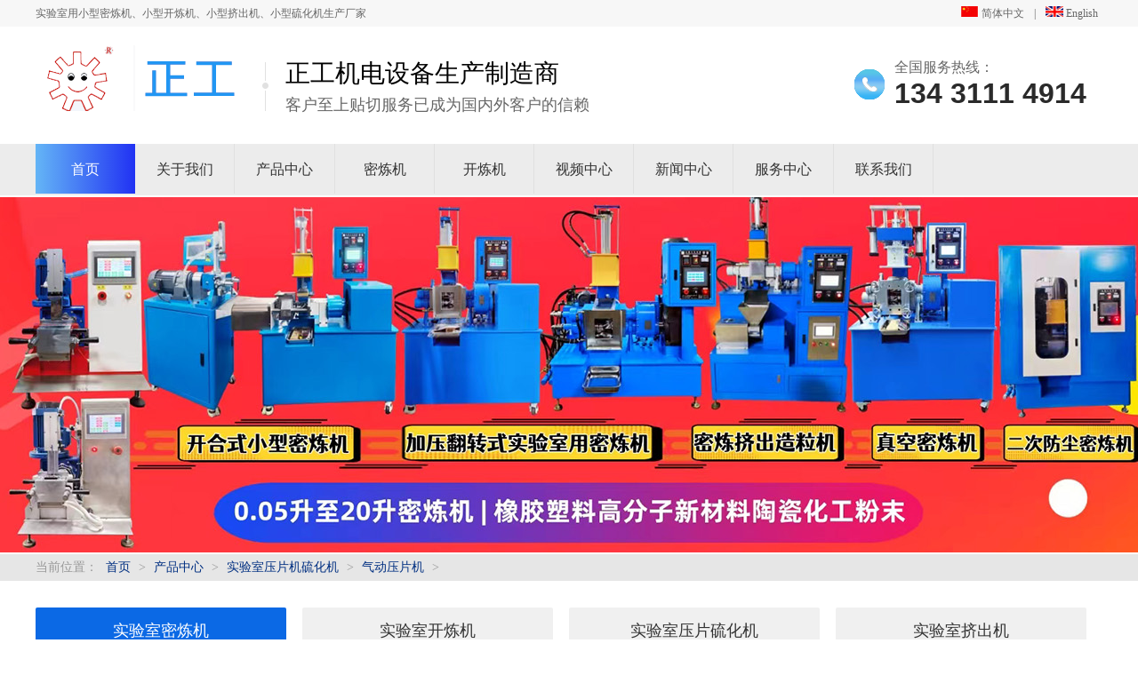

--- FILE ---
content_type: text/html; charset=utf-8
request_url: http://www.b5668.com/index.php?m=content&c=index&a=lists&catid=48
body_size: 3668
content:
<!DOCTYPE html><html lang="zh">
<head data-base="/">
  <meta charset="UTF-8"> 
  <meta http-equiv="X-UA-Compatible" content="IE=edge"> 
<title>气动压片机 - 小型开炼机|小型密炼机|小型压片机|小型硫化机|小型挤出机-东莞市正工机电设备科技有限公司</title>
<meta name="keywords" content="小型密炼机,小型开炼机,实验室密炼机,小型橡胶密炼机,小型压片机,小型硫化机,手动压片机,全自动压片机,小型螺杆挤出机">
<meta name="description" content="东莞正工小型密炼机开炼机厂家专业生产小型开炼机,小型密炼机,2寸3寸4寸6寸9寸8寸12寸开炼机,实验室用0.05L/0.1L/0.2L/0.5L/1L/2L/3L/5L/8L/10L/15L/20L密炼机,小型压片机硫化机,螺杆挤出机等实验用检测设备.热线:13431114914">
<link rel="stylesheet" type="text/css" href="css/style.css"/>
<link rel="stylesheet" type="text/css" href="css/index.css"/>

  <link href="css/nycss/reset.css" rel="stylesheet"> 
  <script src="js/nsw.pc.min.js"></script> 
  <link href="css/nycss/60068024e4b06b09913598ed.css" rel="stylesheet">
  
 </head> 
 <body > 

  <link href="css/60810babe4b03fa389491320.css" rel="stylesheet">
 <style>
 #top{ background:#f7f7f7; height:30px;}
#top1{ width:1200px; margin:0 auto; font-size:12px; color:#666; line-height:30px;}
#top1 span{ float:right; color:#666;}
#top1 span a{color:#666; margin:0 5px;}
#top1 p{ float:left;}
</style>
 <div id="top">
  <div id="top1"> 
  <span><a href="/"><img src="images/cn.jpg" width="20" height="12" alt="中文版"> 简体中文</a>&nbsp;&nbsp;|&nbsp;&nbsp;<a href="http://www.b5668.com/index.php?m=content&c=index&a=lists&catid=94"><img src="images/En.jpg" width="20" height="12" alt="英文版"> English</a>
                  </span>  <p>实验室用小型密炼机、小型开炼机、小型挤出机、小型硫化机生产厂家</p>
  </div>
</div>
<div class="hea"> 
 <div class="header"> 
  <h1 class="logo" data-scroll-reveal="enter left over 1s and move 100px after 0.1s"><a href="#" title=""><img alt="" src="images/logo_dan.png" title=""></a></h1> 
  <h2>正工机电设备生产制造商<em>客户至上贴切服务已成为国内外客户的信赖</em></h2> 
 <!--<p1><a href="/" title=""><img alt="" src="images/cn.jpg" title=""></a> 中文 &nbsp;&nbsp;
     <a href="http://www.b5668.com/index.php?m=content&c=index&a=lists&catid=94" title=""><img alt="" src="images/En.jpg" title=""></a> English</p1>-->
     <!-- <em><a href="#" target="_blank" title="在线实景看厂"><img alt="在线实景看厂" src="images/062149988e674fa3ab361d047f17a509_2.png" title="在线实景看厂"></a></em> -->
  <p>全国服务热线：<em>134 3111 4914</em></p> 
  <div class="clear"></div> 
   
  <div class="menu"> 
   <ul> 
     <li ><a href="/" title="首页">首页</a></li> 
  
     
     <li><a href="http://www.b5668.com/index.php?m=content&c=index&a=lists&catid=2" title="关于我们">关于我们</a></li> 
     
     <li><a href="http://www.b5668.com/index.php?m=content&c=index&a=lists&catid=8" title="产品中心">产品中心</a></li> 
     
     <li><a href="http://www.b5668.com/index.php?m=content&c=index&a=lists&catid=11" title="密炼机">密炼机</a></li> 
      <li><a href="http://www.b5668.com/index.php?m=content&c=index&a=lists&catid=12" title="开炼机">开炼机</a></li> 
     
  <li><a href="http://www.b5668.com/index.php?m=content&c=index&a=lists&catid=69" title="视频中心">视频中心</a></li> 
   <li><a href="http://www.b5668.com/index.php?m=content&c=index&a=lists&catid=74" title="新闻中心">新闻中心</a></li> 
    <li><a href="http://www.b5668.com/index.php?m=content&c=index&a=lists&catid=79" title="服务中心">服务中心</a></li> 
     <li><a href="http://www.b5668.com/index.php?m=content&c=index&a=lists&catid=83" title="联系我们">联系我们</a></li> 
     

     
   </ul> 
  </div> 
 </div> 
  
  
</div>

 <div class="clear"></div>   <div> 
 <div class="ty-banner-1"> 
   
   <a href="/" title=""> <img alt="" src="images/Zmilianjibanner.jpg" title=""> </a> 
 
 </div> 
</div>

    <div  id="key" >  </div>
  
   <div class="clear"></div> 
 

   <div id="mbx" style=" text-align:left;">
	<div id="mbx1">当前位置：<a href="http://www.b5668.com"> 首页 </a> > <a href="http://www.b5668.com/index.php?m=content&c=index&a=lists&catid=8">产品中心</a> > <a href="http://www.b5668.com/index.php?m=content&c=index&a=lists&catid=13">实验室压片机硫化机</a> > <a href="http://www.b5668.com/index.php?m=content&c=index&a=lists&catid=48">气动压片机</a> >  </div>
</div>   
  

  <div class="blk-main clearafter"> 
   <div class="plc"> 
 <!--<div class="p102-curmbs-1" navcrumbs=""> 
  <b>您当前的位置：</b> 
  <a href="/" title="首页"> 首页 </a>  
 </div>--> 
</div> 
 
   <div class="blk"> 
 <div class="p2-pro_cla" id="fw_nav" navvicefocus=""> 
   
   <div class="p2-pro_cla2 fl"> 
    <h3><a href="http://www.b5668.com/index.php?m=content&c=index&a=lists&catid=11" title="实验室密炼机">实验室密炼机</a></h3> 
   </div> 
    
   
   <div class="p2-pro_cla2 fl"> 
    <h3><a href="http://www.b5668.com/index.php?m=content&c=index&a=lists&catid=12" title="实验室开炼机">实验室开炼机</a></h3> 
   </div> 
    
   
   <div class="p2-pro_cla2 fl"> 
    <h3><a href="http://www.b5668.com/index.php?m=content&c=index&a=lists&catid=13" title="实验室压片硫化机">实验室压片硫化机</a></h3> 
   </div> 
   
   <div class="p2-pro_cla2 fl"> 
    <h3><a href="http://www.b5668.com/index.php?m=content&c=index&a=lists&catid=14" title="实验室挤出机">实验室挤出机</a></h3> 
   </div>
   
   
   <div class="clearlist"></div> 
   
  <div class="pro_cla_nr"> 
    
    <div class="pro_cc"> 
     <div class="p2-pro_cla_c"> 
      <ul>         
          
        
        <li> <a href="http://www.b5668.com/index.php?m=content&c=index&a=lists&catid=15" title="0.05L小型密炼机">0.05L小型密炼机</a></li> 
        
  
        
        <li> <a href="http://www.b5668.com/index.php?m=content&c=index&a=lists&catid=16" title="0.1L小型密炼机">0.1L小型密炼机</a></li> 
        
  
        
        <li> <a href="http://www.b5668.com/index.php?m=content&c=index&a=lists&catid=17" title="0.2L小型密炼机">0.2L小型密炼机</a></li> 
        
  
        
        <li> <a href="http://www.b5668.com/index.php?m=content&c=index&a=lists&catid=18" title="0.5L小型密炼机">0.5L小型密炼机</a></li> 
        
  
        
        <li> <a href="http://www.b5668.com/index.php?m=content&c=index&a=lists&catid=19" title="1L小型密炼机">1L小型密炼机</a></li> 
        
  
        
        <li> <a href="http://www.b5668.com/index.php?m=content&c=index&a=lists&catid=20" title="2L小型密炼机">2L小型密炼机</a></li> 
        
  
        
        <li> <a href="http://www.b5668.com/index.php?m=content&c=index&a=lists&catid=21" title="3L小型密炼机">3L小型密炼机</a></li> 
        
  
        
        <li> <a href="http://www.b5668.com/index.php?m=content&c=index&a=lists&catid=22" title="5L小型密炼机">5L小型密炼机</a></li> 
        
  
        
        <li> <a href="http://www.b5668.com/index.php?m=content&c=index&a=lists&catid=23" title="8L_20L密炼机">8L_20L密炼机</a></li> 
        
  
        
        <li> <a href="http://www.b5668.com/index.php?m=content&c=index&a=lists&catid=26" title="特殊定制密炼机">特殊定制密炼机</a></li> 
        
    </ul> 
      <div class="clear"></div> 
     </div> 
    </div> 
    
    <div class="pro_cc"> 
     <div class="p2-pro_cla_c"> 
      <ul>         
          
        
        <li> <a href="http://www.b5668.com/index.php?m=content&c=index&a=lists&catid=41" title="自动翻胶机">自动翻胶机</a></li> 
        
  
        
        <li> <a href="http://www.b5668.com/index.php?m=content&c=index&a=lists&catid=30" title="2寸小型开炼机">2寸小型开炼机</a></li> 
        
  
        
        <li> <a href="http://www.b5668.com/index.php?m=content&c=index&a=lists&catid=31" title="3寸小型开炼机">3寸小型开炼机</a></li> 
        
  
        
        <li> <a href="http://www.b5668.com/index.php?m=content&c=index&a=lists&catid=32" title="4寸小型开炼机">4寸小型开炼机</a></li> 
        
  
        
        <li> <a href="http://www.b5668.com/index.php?m=content&c=index&a=lists&catid=33" title="6寸小型开炼机">6寸小型开炼机</a></li> 
        
  
        
        <li> <a href="http://www.b5668.com/index.php?m=content&c=index&a=lists&catid=34" title="7寸小型开炼机">7寸小型开炼机</a></li> 
        
  
        
        <li> <a href="http://www.b5668.com/index.php?m=content&c=index&a=lists&catid=35" title="8寸小型开炼机">8寸小型开炼机</a></li> 
        
  
        
        <li> <a href="http://www.b5668.com/index.php?m=content&c=index&a=lists&catid=36" title="9寸小型开炼机">9寸小型开炼机</a></li> 
        
  
        
        <li> <a href="http://www.b5668.com/index.php?m=content&c=index&a=lists&catid=37" title="10寸小型开炼机">10寸小型开炼机</a></li> 
        
  
        
        <li> <a href="http://www.b5668.com/index.php?m=content&c=index&a=lists&catid=38" title="12寸小型开炼机">12寸小型开炼机</a></li> 
        
  
        
        <li> <a href="http://www.b5668.com/index.php?m=content&c=index&a=lists&catid=39" title="14寸小型开炼机">14寸小型开炼机</a></li> 
        
  
        
        <li> <a href="http://www.b5668.com/index.php?m=content&c=index&a=lists&catid=40" title="16寸小型开炼机">16寸小型开炼机</a></li> 
        
  
        
        <li> <a href="http://www.b5668.com/index.php?m=content&c=index&a=lists&catid=200" title="老款开炼机综合">老款开炼机综合</a></li> 
        
   
      </ul> 
      <div class="clear"></div> 
     </div> 
    </div> 
    
    <div class="pro_cc"> 
     <div class="p2-pro_cla_c"> 
      <ul>         
          
        
        <li> <a href="http://www.b5668.com/index.php?m=content&c=index&a=lists&catid=44" title="全自动硫化机">全自动硫化机</a></li> 
        
  
        
        <li> <a href="http://www.b5668.com/index.php?m=content&c=index&a=lists&catid=42" title="手动压片机">手动压片机</a></li> 
        
  
        
        <li> <a href="http://www.b5668.com/index.php?m=content&c=index&a=lists&catid=51" title="抽真空硫化机">抽真空硫化机</a></li> 
        
  
        
        <li> <a href="http://www.b5668.com/index.php?m=content&c=index&a=lists&catid=43" title="全自动压片机">全自动压片机</a></li> 
        
  
        
        <li> <a href="http://www.b5668.com/index.php?m=content&c=index&a=lists&catid=45" title="半自动压片机">半自动压片机</a></li> 
        
  
        
        <li> <a href="http://www.b5668.com/index.php?m=content&c=index&a=lists&catid=47" title="热压成型机">热压成型机</a></li> 
        
  
        
        <li> <a href="http://www.b5668.com/index.php?m=content&c=index&a=lists&catid=48" title="气动压片机">气动压片机</a></li> 
        
  
        
        <li> <a href="http://www.b5668.com/index.php?m=content&c=index&a=lists&catid=49" title="小型发泡机">小型发泡机</a></li> 
        
  
        
        <li> <a href="http://www.b5668.com/index.php?m=content&c=index&a=lists&catid=46" title="特殊定制压片机">特殊定制压片机</a></li> 
        
    </ul> 
      <div class="clear"></div> 
     </div> 
    </div> 
    
    
    <div class="pro_cc"> 
     <div class="p2-pro_cla_c"> 
      <ul>         
          
        
        <li> <a href="http://www.b5668.com/index.php?m=content&c=index&a=lists&catid=57" title="单螺杆挤出机">单螺杆挤出机</a></li> 
        
  
        
        <li> <a href="http://www.b5668.com/index.php?m=content&c=index&a=lists&catid=58" title="双螺杆挤出机">双螺杆挤出机</a></li> 
        
    </ul> 
      <div class="clear"></div> 
     </div> 
    </div>
    
  </div> 
  <div class="clear"></div> 
 </div> 
  
  
</div> 
   <div class="p102-pros-1"> 
 <div class="p102-pros-1-title" id="h1_rep_title">
   气动压片机 
 </div> 
  
 <div class="p102-pros-1-list"> 
   
    
    
   
   <dl> 
    <dt> 
     <a href="http://www.b5668.com/index.php?m=content&c=index&a=show&catid=48&id=307" target="_blank" title="1T气动压片机"><img alt="1T气动压片机" src="http://www.b5668.com/uploadfile/2025/1103/thumb_378_378_20251103032957523.jpg" title="1T气动压片机"><em><i></i></em></a> 
    </dt> 
    <dd> 
     <h4><a href="http://www.b5668.com/index.php?m=content&c=index&a=show&catid=48&id=307" target="_blank" title="1T气动压片机">1T气动压片机</a></h4> 
    </dd> 
   </dl> 
    
  
   
   <dl> 
    <dt> 
     <a href="http://www.b5668.com/index.php?m=content&c=index&a=show&catid=48&id=306" target="_blank" title="3T气动压片机"><img alt="3T气动压片机" src="http://www.b5668.com/uploadfile/2025/1103/thumb_378_378_20251103033621407.jpg" title="3T气动压片机"><em><i></i></em></a> 
    </dt> 
    <dd> 
     <h4><a href="http://www.b5668.com/index.php?m=content&c=index&a=show&catid=48&id=306" target="_blank" title="3T气动压片机">3T气动压片机</a></h4> 
    </dd> 
   </dl> 
    
  
   
   <dl> 
    <dt> 
     <a href="http://www.b5668.com/index.php?m=content&c=index&a=show&catid=48&id=273" target="_blank" title="3T气动压片机"><img alt="3T气动压片机" src="http://www.b5668.com/uploadfile/2025/1103/thumb_378_378_20251103033816892.jpg" title="3T气动压片机"><em><i></i></em></a> 
    </dt> 
    <dd> 
     <h4><a href="http://www.b5668.com/index.php?m=content&c=index&a=show&catid=48&id=273" target="_blank" title="3T气动压片机">3T气动压片机</a></h4> 
    </dd> 
   </dl> 
    
  
   
   <dl> 
    <dt> 
     <a href="http://www.b5668.com/index.php?m=content&c=index&a=show&catid=48&id=243" target="_blank" title="10T气动压片机（电加热水冷一体）"><img alt="10T气动压片机（电加热水冷一体）" src="http://www.b5668.com/uploadfile/2025/1103/thumb_378_378_20251103034555232.jpg" title="10T气动压片机（电加热水冷一体）"><em><i></i></em></a> 
    </dt> 
    <dd> 
     <h4><a href="http://www.b5668.com/index.php?m=content&c=index&a=show&catid=48&id=243" target="_blank" title="10T气动压片机（电加热水冷一体）">10T气动压片机（电加热水冷一体）</a></h4> 
    </dd> 
   </dl> 
    
   
   
    
   <div class="clear"></div> 
      
 </div> 
 <div class="clear"></div> 
</div> 
 
   <div class="p102-pagination-blk"> 
 <div class="p102-pagination-1 g"> 
  <div class="p102-pagination-1-main"> 
     </div> 
  <div class="clear"></div> 
 </div> 
</div> 
 
  </div> 
  <div>  
</div> 
<script src="js/60068024e4b06b09913598ed.js" type="text/javascript"></script>
 



<div class="foot"> 
 <div class="footer"> 

  <div class="fnav fl"> 
   <div class="tit1"> 
    <a href="http://www.b5668.com/index.php?m=content&c=index&a=lists&catid=8" target="_blank" title="产品中心">产品中心</a> 
   </div> 
   <p> 
     
     <a href="http://www.b5668.com/index.php?m=content&c=index&a=lists&catid=11" target="_blank" title="">实验室密炼机</a> 
     
     <a href="http://www.b5668.com/index.php?m=content&c=index&a=lists&catid=12" target="_blank" title="">实验室开炼机</a> 
     
     <a href="http://www.b5668.com/index.php?m=content&c=index&a=lists&catid=13" target="_blank" title="">实验室压片硫化机</a> 
     
     <a href="http://www.b5668.com/index.php?m=content&c=index&a=lists&catid=14" target="_blank" title="">实验室挤出机</a> 
    </p> 
  </div> 
  <div class="fnav fl"> 
   <div class="tit1"> 
    <a href="http://www.b5668.com/index.php?m=content&c=index&a=lists&catid=2" target="_blank" title="">关于我们</a> 
   </div> 
   <p> 
     
     <a href="http://www.b5668.com/index.php?m=content&c=index&a=lists&catid=2" target="_blank" title="">公司简介</a> 
     
     <a href="http://www.b5668.com/index.php?m=content&c=index&a=lists&catid=3" target="_blank" title="">企业文化</a> 
     
     <a href="http://www.b5668.com/index.php?m=content&c=index&a=lists&catid=4" target="_blank" title="">荣誉资质</a> 
     
     <a href="http://www.b5668.com/index.php?m=content&c=index&a=lists&catid=5" target="_blank" title="">荣誉客户</a> 
     
     <a href="http://www.b5668.com/index.php?m=content&c=index&a=lists&catid=6" target="_blank" title="">企业风采</a> 
     
     <a href="http://www.b5668.com/index.php?m=content&c=index&a=lists&catid=7" target="_blank" title="">车间设备</a> 
    </p> 
  </div> 
  <div class="fnav fl"> 
   <div class="tit1"> 
    <a>网站导航</a> 
   </div> 
   <p> 
     
     <a href="http://www.b5668.com/index.php?m=content&c=index&a=lists&catid=2" title="">关于我们</a> 
     
     <a href="http://www.b5668.com/index.php?m=content&c=index&a=lists&catid=8" title="">产品中心</a> 
     
     <a href="http://www.b5668.com/index.php?m=content&c=index&a=lists&catid=69" title="">视频中心</a> 
     
     <a href="http://www.b5668.com/index.php?m=content&c=index&a=lists&catid=74" title="">新闻中心</a> 
     
     <a href="http://www.b5668.com/index.php?m=content&c=index&a=lists&catid=79"  title="">服务中心</a> 
     <a href="http://www.b5668.com/index.php?m=content&c=index&a=lists&catid=83"  title="">联系我们</a> 
    </p> 
  </div> 
  <div class="fwz fl"> 
   <div class="tit1">
     联系我们 
   </div> 
   <p>全国统一客服热线：<em>134-3111-4914</em>座机：0769-85925106<br>公司工厂地址：广东省东莞市厚街镇厚街村石角路133号</p> 
  </div> 
  <div class="clear"></div> 
  <div class="foot2">
    版权所有 ©东莞市正工机电设备科技有限公司
   <!--<em></em>科技科技 
   <em></em>保留一切权利--> 
   <em></em>备案号：<a href="https://beian.miit.gov.cn/#/Integrated/index" rel="nofollow" target="_blank">粤ICP备09133203号</a> 
   <em></em> 
   <!--<a href="https://szcert.ebs.org.cn/ac073794-d9e2-4b21-b3f5-351edebd1bef" target="_blank"><img alt="深圳电子商务服务监管网" src="images/70acda6bf6f14d0899244029168da7b8_2.png" style="width: 61px;
    position: absolute;" title="深圳电子商务服务监管网"></a> -->
  </div> 
 </div> 
  
  
</div>

<script type="text/javascript">
//导航效果（兼容IE6）
$(document).ready(function () {
	$(".nav ul li:has(div)").hover(function () {
		$(this).addClass("hs");
		$(this).children("div").stop(true, true).slideDown(400);
	}, function () {
		$(this).removeClass("hs");
		$(this).children("div").stop(true, true).slideUp("fast");
	});
});
function openkf(){
	//window.open('#');
	alert("欢迎您的来电！咨询电话：");
};
</script>


</body></html>

--- FILE ---
content_type: text/css
request_url: http://www.b5668.com/css/style.css
body_size: 5200
content:
/* CSS Document */
*{margin:0;padding:0;font-family:'Microsoft YaHei'}
body{margin:0;padding:0;background:#fff;font-size:14px;}
img{ border:none;}
li{ list-style:none;}
.cl{clear:both;}
.clear{clear:both;}
a{color:#000;text-decoration:none; /*text-align:center;*/}
a:hover{color:#00a0e9;text-decoration:none;}

/*.box{max-width:1200px;margin:0 auto;}
#top{ background:#f7f7f7; height:30px;}
#top1{ width:1200px; margin:0 auto; font-size:12px; color:#666; line-height:30px;}
#top1 span{ float:right; color:#666;}
#top1 span a{color:#666; margin:0 5px;}
#top1 p{ float:left;}

.header{padding:3px 0; background:#f3f6fb;}
.header .logo{ float:left;}
.header .logo img{ display:block; width:730px; height:120px;}
.header .tell{ float:right; font-size:26px; font-weight:bold; line-height:42px; color:#07adf9; text-align:left; background:url(../images/tu-31.png) no-repeat left center; padding-left:45px;}
.header .tell span{ display:block; font-size:16px; line-height:60px; color:#6c6c6c; font-weight:normal;}

.nav{background: #07adf9; font-size:16px; line-height:66px; color:#fff; margin-bottom:3px;}
.nav ul{float:left;width:100%;background:url(../images/hr-1.png) repeat-y left center;}
.nav ul li{float:left; width:132px;background:url(../images/hr-1.png) repeat-y right center; position:relative;}
.nav ul li.li2{ width:170px;}
.nav ul li.li3{ width:160px;}
.nav ul li a{ display:block; color:#fff;}
.nav ul li a:hover{ background-color:#333;}
.nav ul li div{ position:absolute; display:none; z-index:999; top:66px; width:132px; left:0; font-size:15px; overflow:hidden; background: #07adf9;}
.nav ul li.li2 div{ width:170px;}
.nav ul li.li3 div{ width:160px;}
.nav ul li div a{ display:block; line-height:40px; color:#fff; background:url(../images/hr-1.png) repeat-x left bottom; font-size:14px;}
.nav ul li div a:hover{ background:#333;}*/

#full-screen-slider{width:100%;height:500px;margin:5px 0;position:relative; z-index:1; }
#slides{display:block;width:100%;height:500px;list-style:none;padding:0;margin:0;position:relative}
#slides li{display:block;width:100%;height:100%;list-style:none;padding:0;margin:0; position:absolute}
#slides li a{display:block;width:100%;height:100%;text-indent:-9999px}
#pagination{display:block;list-style:none;position:absolute;left:50%;top:470px;z-index:9900;padding:5px 15px 5px 0; margin:0}
#pagination li{display:block;list-style:none; width:10px; height:10px; float:left; margin-left:15px; border-radius:5px; background:#ccc;}
#pagination li a{display:block; width:100%; height:100%; padding:0; margin:0;  text-indent:-9999px;}
#pagination li.current{background:#fff;}

/*定义全局链接鼠标滑过颜色lpm*/

ul,
dd {
    margin: 0px;
    padding: 0px;
    list-style: none;
    border: 0px;
}

/*主要标签的样式初始化lpm*/

.clear {
    clear: both;
    height: 0px;
    overflow: hidden;
}


/*定义鼠标经过时边框的变化效果lpm*/
.page{ margin:0 auto; width:1200px;}
.top70 {padding: 30px 0 0;}

/*优势*/
.adv_t{text-align: center;background: url(../images/20190510164600_840428420.png)no-repeat center bottom;padding-bottom: 20px;}
.adv_t p{color: #da251c;font-size: 24px;}
.adv_t span{display: block;font-size: 46px;color: #222;}
.adv_wt{margin-top: 54px;}
.adv_wt li{display: block;width: 280px;height: 280px;border: 0.5px #959595 solid;float: left;text-align: center;position: relative;margin-right: 23px;}
.adv_wt li:nth-child(4){margin-right: 0px;}
.bg1 i{background: url(../images/20190510170002_907378327.png)no-repeat center;height: 99px;width: 99px;display: block;margin: 0 auto;margin-top: 46px;}
.bg2 i{background: url(../images/20190510170715_1670122177.png)no-repeat center;height: 99px;width: 99px;display: block;margin: 0 auto;margin-top: 46px;}
.bg3 i{background: url(../images/20190510170729_484080006.png)no-repeat center;height: 99px;width: 99px;display: block;margin: 0 auto;margin-top: 46px;}
.bg4 i{background: url(../images/20190510170740_903409238.png)no-repeat center;height: 99px;width: 99px;display: block;margin: 0 auto;margin-top: 46px;}
.adv_wt li p{font-size: 24px;font-weight: bold;color: #004ba1;margin-top: 14px;}
.adv_wt li span{font-size: 15px;color: #333;display: block;margin-top: 6px;}
.adv_wt li em{display: block;width: 14px;height: 20px;background: #004ba1;margin: 0 auto;position: absolute;left:134px;text-align: center;bottom: 0px;}
.adv_wt li:hover{background: #004ba1;border: 0.5px #004ba1 solid;}
.adv_wt li:hover.bg1 i{background: url(../images/20190510171002_1507151740.png)no-repeat center;}
.adv_wt li:hover.bg2 i{background: url(../images/20190510171446_231277831.png)no-repeat center;}
.adv_wt li:hover.bg3 i{background: url(../images/20190510171504_1976122839.png)no-repeat center;}
.adv_wt li:hover.bg4 i{background: url(../images/20190510171519_1679406632.png)no-repeat center;}
.adv_wt li:hover p,.adv_wt li:hover span{color: #fff;}
.adv_wt li:hover em{background: #fff;}



.prod_bg{background: url(../images/20190510171915_1953707225.jpg)no-repeat center;width: 100%;min-width: 1200px;height: 968px;}
.prod_t{background: url(../images/20190510172200_350785452.png)no-repeat center 78px;text-align: center;}
.prod_t p{font-size: 46px;color: #222;}
.prod_t span{font-size: 18px;color: #666;display: block;padding-top: 37px;}

.prod_l{background: url(../images/20201214114725_594857488.jpg)no-repeat center;width: 509px;height: 622px;position: relative;overflow: hidden;}
.prod_w1{position: absolute;top: 20px;right:96px;}
.prod_w p{font-size: 26px;color: #222;}
.prod_w span{font-size: 14px;color: #999;display: block;margin-top: 4px;}
.prod_ww{position: absolute;left:36%;top:60%;-webkit-transition: all 0.3s linear;transition: all 0.3s linear;  z-index: 2;opacity: 0;}
.prod_ww a{display: block;color: #fff;font-size: 16px;line-height: 40px;border: 1px #fff solid;text-align: center;border-radius: 50px;margin-bottom: 20px;    width: 150px;}
.prod_ww a:hover{background:#004ba1;border: 1px #004ba1 solid;}

.prod_img1{background: url(../images/20190626094116_1954192997.jpg)no-repeat center;width: 668px;height: 300px;position: relative;overflow: hidden;margin-bottom: 22px;}
.prod_img1:before{content: "";position: absolute;bottom: 0px;left: 0px;background:rgba(0,0,0,0.8);width: 100%;height:0px;-webkit-transition: all 0.3s linear;transition: all 0.3s linear; z-index: 1;}
.prod_img1:hover:before{height: 100%;}

.prod_ww1 a{display: block;color: #fff;font-size: 16px;line-height: 40px;height: 40px;border: 1px #fff solid;text-align: center;border-radius: 50px;margin-bottom: 20px;    width: 150px;float: left;margin-right: 30px; }
.prod_ww1 a:hover{background:#004ba1;border: 1px #004ba1 solid;}
.prod_ww1{position: absolute;left:25%;top:60%;-webkit-transition: all 0.3s linear;transition: all 0.3s linear;height:200px; width:500px;z-index: 2;opacity: 0;}
.prod_img1:hover  .prod_ww1{top:26%; opacity: 1;}

.prod_img2:before{content: "";position: absolute;bottom: 0px;left: 0px;background:rgba(0,0,0,0.8);width: 100%;height:0px;-webkit-transition: all 0.3s linear;transition: all 0.3s linear;}
.prod_img2:hover:before{height: 100%;}
.prod_img3:before{content: "";position: absolute;bottom: 0px;left: 0px;background:rgba(0,0,0,0.8);width: 100%;height:0px;-webkit-transition: all 0.3s linear;transition: all 0.3s linear;}
.prod_img3:hover:before{height: 100%;}

.prod_img2{background: url(../images/20190510185002_1657638125.jpg)no-repeat center;width: 325px;height: 300px;position: relative;overflow: hidden;}
.prod_img3{background: url(../images/20190621110722_1538677115.jpg)no-repeat center;width: 325px;height: 300px;position: relative;overflow: hidden;}
.prod_w2{position: absolute;top:134px;right:40px;}
.prod_w a{margin-top:30px;display: block;}
.prod_w3{text-align: center;margin-top:20px;}
.prod_w4{text-align: center;margin-top:20px;}
.prod_w4 p{font-size: 20px;}

.prod_ww2 a:hover{background:#004ba1;border: 1px #004ba1 solid;}
.prod_ww2{position: absolute;left:25%;top:60%;-webkit-transition: all 0.3s linear;transition: all 0.3s linear;opacity: 0;}
.prod_img2:hover  .prod_ww2{top:34%; opacity: 1;}

.prod_ww3 a:hover{background:#004ba1;border: 1px #004ba1 solid;}
.prod_ww3{position: absolute;left:25%;top:60%;-webkit-transition: all 0.3s linear;transition: all 0.3s linear;opacity: 0;}
.prod_img3:hover  .prod_ww3{top:24%; opacity: 1; }


.prod_ww2 a{display: block;color: #fff;font-size: 16px;line-height: 40px;border: 1px #fff solid;text-align: center;border-radius: 50px;margin-bottom: 20px;width: 150px;}

.prod_ww3 a{display: block;color: #fff;font-size: 16px;line-height: 40px;border: 1px #fff solid;text-align: center;border-radius: 50px;margin-bottom: 20px;width: 150px;}

#tablit { position: relative;
    width:100%;
    margin: 0 auto;
    height: 658px;
    margin-top:52px;
    min-width: 1200px;
}

#tablit dl { height:210px;overflow: hidden; width: 820px; margin:0 auto;}

#tablit dl dt {
    float: left;
    line-height: 69px;
    font-size: 24px;
}

#tablit dl dd {position: relative;
    float: left;
    height: 120px;
    text-align: center;
    margin-right: 44px;
}
/*#tablit dl dd:nth-child(3){margin-right: 0px;}*/
#tablit dl dd i{width: 34px;height: 39px;display: block;margin: 0 auto;}
#tablit dl dd p{font-size: 30px;color: #222;font-weight: bold;margin-top: 14px;margin-bottom:10px;}
#tablit dl dd span{font-size: 14px;display: block;}
#tablit dl dd:nth-child(1) i{background: url(../images/01.png)no-repeat center;}
#tablit dl dd:nth-child(2) i{background: url(../images/02.png)no-repeat center;}
#tablit dl dd:nth-child(3) i{background: url(../images/03.png)no-repeat center;}
#tablit dl dd:nth-child(4) i{background: url(../images/04.png)no-repeat center;}
#tablit dl dd:nth-child(5) i{background: url(../images/05.png)no-repeat center;}
/*#showtd4{margin-right:0 !important;}*/
#tablit dl dd:hover{cursor: pointer;}
#tablit dl dd.on p{color:#07adf9;}
#tablit dl dd.on:nth-child(1) i{background: url(../images/01-1.png)no-repeat center;}
#tablit dl dd.on:nth-child(2) i{background: url(../images/02-1.png)no-repeat center;}
#tablit dl dd.on:nth-child(3) i{background: url(../images/03-1.png)no-repeat center;}
#tablit dl dd.on:nth-child(4) i{background: url(../images/04-1.png)no-repeat center;}
#tablit dl dd.on:nth-child(5) i{background: url(../images/05-1.png)no-repeat center;}
#tablit .out {
    color: #333;
}

.tabcon {width:100%;  top: 140px; position: absolute;height:518px;}
#showdiv0{background: url(../images/20190511092210_1232822204.jpg)no-repeat center;}
#showdiv1{background: url(../images/20190511092210_1232822204.jpg)no-repeat center;}
#showdiv2{background: url(../images/20190511092210_1232822204.jpg)no-repeat center;}
#showdiv3{background: url(../images/20190511092210_1232822204.jpg)no-repeat center;}
#showdiv4{background: url(../images/20190511092210_1232822204.jpg)no-repeat center;}
.dis {
    display: none;
}
.page {
    margin: 0 auto;
        margin-top: 0px;
    width: 1200px;
}
.adv_ww{margin-top:105px;}
.adv_rr{color: #fff;width: 560px;margin-top: 34px;}
.adv_tt p{font-size: 34px;font-weight: bold;}
.adv_tt span{font-size: 24px;display: block;}
.adv_w1{font-size: 15px;line-height: 30px;margin-top:26px;}
.adv_a{margin-top: 36px;}
.adv_a a{display: block;color: #fff;font-size: 15px;width: 141px;height: 49px;line-height: 49px;text-align: center;border: 0.5px #fff solid;}
.adv_a a:hover{border: 0.5px #da251c solid;background:#da251c;}

.ys {
    width: 700px;
    padding: 0 0 0 500px;
}
.ys_bg{background:url(../images/ys_bg.jpg) no-repeat center 0;height: 590px;padding: 74px 0 0;overflow: hidden;}
.ys_bg .yin_t:before,.jz .yin_t:before,.about .yin_t:before{left: 36%;}
.ys_bg .yin_t:after,.jz .yin_t:after,.about .yin_t:after{right: 36%;}
.ys{width: 700px;padding: 0 0 0 500px;}
.ys_m{width: 400px;margin: 0 auto;text-align: center;padding: 40px 0 0;height: 175px;}
.ys_m dl dt{height: 90px;overflow: hidden;}
.ys_m dl dt em{width: 115px;height: 45px;padding: 0 0 10px;}
.ys_m dl dt em img{width: 115px;height: 45px;}
.ys_m dl dt b{display: block;font-size: 20px;color: #333;}
.ys_m dl dd{font-size: 14px;color: #333;line-height: 25px;height: 50px;overflow: hidden;}
.ys_bot{width: 700px;background:url(../images/ys_line.gif) repeat-x 0 9px;height: 141px;}
.ys_bot ul li{width: 140px;float: left;background:url(../images/ys_k01.png) no-repeat center 0;height: 111px;color: #333;padding: 30px 0 0;text-align: center;}
.ys_bot ul li em{display: block;width: 35px;height: 35px;line-height: 0;overflow: hidden;margin: 0 auto;}
.ys_bot ul li em img{width: 35px;height: 70px;-webkit-transition:all .5s;transition:all .5s;}
.ys_bot ul li b{display: block;font-size: 16px;line-height: 24px;padding: 8px 0 0;}
.ys_bot ul li b i{display: block;}
.ys_bot ul li:hover,.ys_bot ul li.on{background:url(../images/ys_k02.png) no-repeat center 0;color: #fff;}
.ys_bot ul li:hover em img,.ys_bot ul li.on em img{margin-top: -35px;}

/*行业*/
.bg11{background: url(../images/cpbg.jpg) no-repeat center top;padding-top:175px;}
.fabj{height: auto;overflow: hidden;box-sizing: border-box; font-family: "Microsoft YaHei";max-width: 1920px;margin:0 auto; padding-bottom: 145px;}
.fa{width:1400px;padding:70px 5.2vw 50px;margin:0 auto;background:#fff;clear: both;overflow: hidden;}
.fa_nav{ width: 100%;height:8.072vw; }
.fa_nav h2{width:26.357%; float: left;text-align: left; font-size:40px;}
.fa_nav h3{width: 66.285%; height:45px;/*margin-top:2.864vw;*/ float: right;}
.fa_nav h3 a{width:130px; height:2.34375vw;line-height: 2.34375vw; white-space: nowrap; text-overflow: ellipsis; overflow: hidden;font-size:16px; color: #333333;font-weight:normal;text-decoration: none;text-align: left;float: left;box-sizing: border-box;margin-right: 2.583vw;position: relative;}
.fa_nav h3 a:after{content:'';position:absolute;height:2px;width:0%;bottom:0;left:0;-webkit-transition:width .5s;transition:width .5s;z-index: 1;background-image: -webkit-gradient(linear, left top, right bottom, from(#06beff), to(#0d5de2)); 
  background-image: -webkit-linear-gradient(left, #06beff, #0d5de2); 
  background-image: -moz-linear-gradient(left, #06beff, #0d5de2); 
  background-image: -o-linear-gradient(left, #06beff, #0d5de2); 
  background-image: -ms-linear-gradient(left, #06beff, #0d5de2); 
  background-image: linear-gradient(left, #06beff, #0d5de2);}
.fa_nav h3 a:hover:after,.fa_nav h3 a.cur:after{width:100%;color: #fff;z-index: 1;}
.fa_nav h3 a:last-child{margin-right: 0;}
.fa_nav h3 a.cur,.fa_nav h3 a:hover{color:#287dfc; font-weight: normal;}


.fa img{width: 100%;display: block;}
.fa_left{width:30.357%;max-height:548px;position: relative; float: left;margin-right: 0.5%;}
.fa_left h4{ font-size: 1.5625vw;color:#f00; line-height: 2.239vw;font-weight: normal;width: 100%;top:52px;left:0;position: absolute;text-align: center;}
.fa_left h4 b{font-weight: bold;display: block;}
.fa_right{/*width:69.142%;float: left;max-width: 968px;*/}
.fa_right ul{clear: both;overflow: hidden;}
.fa_right li{width:33%; float: left;/*margin-right:0.723%;*/margin-bottom:38px;position: relative;max-height: 360px;}
.fa_right li:nth-child(2n){margin-right: 0;}
.fa_right li .hover{width:100%; height:100%;background-image:-webkit-gradient(linear, left top, right bottom, from(#06beff), to(#0d5de2)); 
  background-image: -webkit-linear-gradient(left, #06beff, #0d5de2); 
  background-image: -moz-linear-gradient(left, #06beff, #0d5de2); 
  background-image: -o-linear-gradient(left, #06beff, #0d5de2); 
  background-image: -ms-linear-gradient(left, #06beff, #0d5de2); 
  background-image: linear-gradient(left, #06beff, #0d5de2); background:rgba(8,163,247,0.5); position: absolute; left:0;top:0;padding-top:67px; box-sizing: border-box; transform: scale(0); opacity: 0; transition: .8s;border-radius: 0px;}
.fa_right li .hover h4{display: block; width:100%; height:1.822vw; text-align: center; font-size: 1.614vw;color: #fff;font-weight: normal;}
.fa_right li .hover em{display: block;height:2.239vw; line-height: 2.239vw; text-align: center;font-size: 0.8333vw; color:#FFFFFF;margin-bottom: 0.2vw;}
.fa_right li .hover i{width:90px;border-radius: 24px; line-height:30px; height:30px;display:block;border:1px solid #fff;text-align: center;color:#fff;margin:0 auto;}
.fa_right li:hover .hover{transform: scale(1); opacity: 1;}
.tit01 i {
    font-weight: bold;
    display: block;
    font-size: 1.875vw;
    color: rgba(26, 26, 26, 0.1);
    font-family: Arial, Helvetica, sans-serif;
}
.tit01 {
    font-size: 2.395vw;
    text-align: center;
    font-family: "Microsoft YaHei";
    color: #333333;
    font-weight: bold;
}
i, em {
    font-style: normal;
}
.tit01 a {
    color: #333333;
}

/**/
.spbj{height: auto;overflow: hidden; box-sizing: border-box; font-family: "Microsoft YaHei";padding-bottom: 47px;border-bottom: 1px solid #f3f3f3; /*min-width: 1300px;*/ ;max-width: 1200px;margin:0 auto;}
.spbj h2{margin-bottom: 30px;}
.sp .desc{margin-bottom: 68px;}
.sp .desc p{text-align: center; line-height: 28px;font-size: 16px;color: rgba(22, 22, 22, 0.8);;}
.sp .desc .sp_btn{width:112px;margin:20px auto;display: block;}

.sp dl{width: 270px;height:350px;position: relative;float: left;margin-right: 2.552vw;}
.sp dt img{width: 100%;display: block;}
.sp dd{height:3.02vw;line-height: 3.02vw; text-align: left;background:rgba(0, 0, 0, 0.5);width: 100%;position: absolute;left:0;bottom:0;box-sizing: border-box; font-size:0.9375vw;color:#fff;}
.sp dd h4{/*padding-left:2.7vw;*/background:url(../images/spico.png) no-repeat 18px center;background-size:1.25vw ;color:#fff; font-size:16px;}

@media screen and (max-width:1440px) {
  .fa{width: 1200px;}
  .fa_nav h3 a,.sp .desc p{ font-size:15px;}
  
}


.htit{ padding:30px 0 10px;}
.htit h2{ font-size:36px; color:#000; height:80px; line-height:80px; text-align:center;}
.htit2 h2{ color:#fff;}
.htit h2 span{ color:#07adf9;}
.htit p{ font-size:14px; color:#323232; height:52px; line-height:52px; width:450px; background:url(../images/h-bg.png) repeat-x center center; margin:0 auto;text-align:center;}
.hbg{ background:url(../images/hr-2.png) repeat 0 0 #e8e8e8;}
.hz-bg{ background:url(../images/img-4.jpg) no-repeat center center; background-size:100% 100%; padding:50px 0 90px;}
.h-about{ padding-top:15px;}
.h-about dl{ width:100%; float:left; background:#fff;}
.h-about dl dt{ width:540px; height:274px; float:left; text-align:left; padding:50px 30px;}
.h-about dl dt h3 a{ display:block; font-size:23px; line-height:44px; font-weight:bold; color:#141414;}
.h-about dl dt p{ font-size:15px; line-height:32px; color:#585858; padding-top:10px;}
.h-about dl dt .more{ padding-top:20px;}
.h-about dl dt .more a{ background:#3a3b3f; color:#fff; display:inline-block; height:46px; line-height:46px; padding:0 30px;}
.h-about dl dt .more a.on{ background:url(../images/tu-2.png) no-repeat 25px center #07adf9; padding:0 30px 0 45px;}
.h-about dl dd{ width:600px; height:374px; float:left;}
.h-about dl dd img{ width:600px; height:374px; display:block; margin:0 auto;}
.h-shebei{ padding-top:25px; padding-bottom:60px;}
.h-shebei .parHd{ background:url(../images/tu-8.png) repeat-x center 14px; height:42px; line-height:42px;}
.h-shebei .parHd span{ display:inline-block; color:#303030; font-size:23px; font-weight:bold; margin:0 12px; cursor:pointer;}
.h-shebei .parHd span.on{ color:#e6000d; background:url(../images/hr-6.jpg) repeat-x left bottom;}
.h-shebei .parBd{ padding-top:20px; height:213px; overflow:hidden;}
.h-shebei .parBd ul li{ width:286px; float:left; padding-right:18.666666px;}
.h-shebei .parBd ul li img{ display:block; margin:0 auto; width:286px; height:213px;}

.hz-bg{ background:url(../images/img-4.jpg) no-repeat center center; background-size:100% 100%; padding:50px 0 90px;}
.h-hezuo{ width:100%; position:relative; padding-top:10px;}

.h-hezuo .prev,.h-hezuo .next{ display:block; width:28px; height:28px; position:absolute; top:65px; cursor:pointer;}

.h-hezuo .prev{ left:-40px;}

.h-hezuo .next{ right:-40px;}

.h-hezuo .hz-ul{ width:100%; height:176px; overflow:hidden;}

.h-hezuo .hz-ul ul li{ float:left; width:280px; padding-right:26.66666px;}

.h-hezuo .hz-ul ul li img{ display:block; width:280px; height:140px;}

.h-hezuo .hz-ul ul li span{ display:block; color:#fff; font-size:16px; line-height:36px; height:36px; overflow:hidden;}



.h-news{ padding-top:45px; padding-bottom:45px;}

.h-news .zuo,.h-news .you{ width:573px; height:486px; float:left; overflow:hidden;}

.h-news .you{ padding-left:54px;}

.h-news .xwtit,.h-news .wttit{ height:44px; line-height:44px;}

.h-news .xwtit span,.h-news .wttit span{ float:left; font-size:19px; font-weight:bold; color:#000; margin-right:25px; cursor:pointer;}

.h-news .xwtit span.on{ color:#07adf9; background:url(../images/hr-6.jpg) repeat-x left bottom;}

.h-news .xwtit .more{ float:right; font-size:15px;}

.h-news .xwtit .more a{ color:#818181;}

.h-news .wttit a{ float:right; font-size:15px; color:#818181;}

.h-news .img{ padding:13px 0; display:block; width:573px; height:138px;}

.h-news .xwlist{ width:100%; text-align:left;}

.h-news .xwlist dl{ padding-bottom:10px; border-bottom:1px dashed #d6d6d6;}

.h-news .xwlist dl dt a{ display:block; font-size:15px; font-weight:bold; color:#000; line-height:32px; white-space:nowrap; overflow:hidden; text-overflow:ellipsis;}

.h-news .xwlist dl dd{ font-size:14px; line-height:25px; color:#6f6f6f;overflow:hidden; text-overflow:ellipsis; display:-webkit-box; -webkit-box-orient:vertical; -webkit-line-clamp:2;}

.h-news .xwlist ul{ float:left; width:100%; padding-top:5px;}

.h-news .xwlist ul li{ float:left; width:100%; height:36px; line-height:36px;}

.h-news .xwlist ul li a{ display:block; white-space:nowrap; overflow:hidden; text-overflow:ellipsis; background:url(../images/dian.jpg) no-repeat 0 15px; padding-left:12px; text-align:left;}

.h-news .xwlist ul li span{ float:right; padding-left:10px; color:#bababa;}



.h-news .wtlist{ width:100%; overflow:hidden;}

.h-news .wtlist .bd{ width:100%; height:180px; overflow:hidden;}

.h-news .wtlist .bd ul li{ width:50%; text-align:left;}

.h-news .wtlist .bd ul li a{ display:block; font-size:15px; font-weight:bold; color:#000; line-height:32px; background:url(../images/tu-9.png) no-repeat 0 7px; padding-left:23px; white-space:nowrap; overflow:hidden; text-overflow:ellipsis;}

.h-news .wtlist .bd ul li p{ font-size:14px; line-height:27px; color:#7c7c7c; padding-left:23px;overflow:hidden; text-overflow:ellipsis; display:-webkit-box; -webkit-box-orient:vertical; -webkit-line-clamp:7;}

.h-news .wtlist .hd{ width:100%; overflow:hidden; width:100%; height:36px; line-height:36px; padding-top:15px; text-align:center;}

.h-news .wtlist .hd .prev,.h-news .wtlist .hd .next{ display:inline-block; width:6px; height:9px; overflow:hidden;cursor:pointer;}

.h-news .wtlist .hd .prev{ background:url(../images/tu-r.png) no-repeat center center;}

.h-news .wtlist .hd .next{ background:url(../images/tu-l.png) no-repeat center center;}

.h-news .wtlist .hd ul{ display:inline-block; overflow:hidden; zoom:1; padding:0 15px;}

.h-news .wtlist .hd ul li{ float:left; width:5px; height:5px; line-height:5px; background:#b8b8b8; border:2px solid #fff; overflow:hidden; margin:0 3px; text-indent:-999px; cursor:pointer; border-radius:50%;-moz-border-radius:50%;-webkit-border-radius:50%;}

.h-news .wtlist .hd ul li.on{ border:2px solid #07adf9; background:#fff;}




--- FILE ---
content_type: text/css
request_url: http://www.b5668.com/css/index.css
body_size: 1574
content:
.shi_bg{background:url(../images/yin_bg.jpg) no-repeat center 0;height: 610px;margin-top: -74px;padding: 128px 0 0;}
.yin_t{font-size: 40px;color: #333;text-align: center;position: relative;height: 90px;line-height: 42px;}
/*.yin_t:before{content: "";width: 18px;height: 1px;background: #000;position: absolute;top: 24px;left: 33%;}
.yin_t:after{content: "";width: 18px;height: 1px;background: #000;position: absolute;top: 24px;right: 33%;}
*/.yin_t a{color: #333;}
.yin_t span{display: block;font-size: 20px;font-weight: normal;}
.shi .shi_ul01{display: block;padding: 20px 0 0;height: 140px;}
.shi .shi_ul01 li{font-size: 16px;color: #666;height: 45px;line-height: 45px;overflow: hidden;background:url(../images/yin_ico07.png) no-repeat 20px 18px;width: 350px;float: left;padding: 0 0 0 50px;}


.ibrand-num li{float:left;width:245px;height:197px;position:relative;text-align:center;background:url(../images/iserve_bg.png) no-repeat;padding: 85px 0 0;font-weight: bold;margin-left: 73px;color: #2a2a36;}
.ibrand-num li:after{content:'';position:absolute;width:100px;height:30px;background:url(../images/iserve_shadow.png);bottom:-30px;left:50%;margin-left:-60px;}
.ibrand-num li:first-child{margin-left:0;}
.ibrand-num li span{font-size: 60px;font-family: "Impact";line-height: 66px;}
.ibrand-num li i{font-size: 16px;color: #f68100;padding-left: 5px;}
.ibrand-num li b{display:block;font-size: 18px; padding:5px 0 0;}
.ibrand-num li.shi_li02{background:url(../images/iserve_bg.png) no-repeat 0 -0px;color: ##2a2a36;}
.ibrand-num li.shi_li02 i{color: #fff;}
/*è®¾å¤‡å±•ç¤º*/
#cpzx{background: #f3f3f3; margin-top:50px;}
.chanp{padding: 60px 0 80px;width: 1200px; margin:0 auto;}
.chanp .yin_t{height: 106px;}
.chanp .yin_t:before{left: 38%;}
.chanp .yin_t:after{right: 38%;}
.chanp01{width: 600px;height: 578px;background: #fff;overflow: hidden;}
.cp_t{width: 395px;height: 108px;padding: 30px 0 0 35px;}
.cp_t h3{height: 40px;line-height: 40px;}
.cp_t h3 a{font-size: 18px;color: #333;}
.cp_t h3 em{display: inline-block;padding: 0 0 0 10px;}
.cp_t h3 em img{width: 23px;height: 23px; vertical-align:middle;}
.cp_t ul li{height: 26px;line-height: 26px;float: left;width: 130px;white-space:nowrap; overflow:hidden; text-overflow:ellipsis;}
.cp_t ul li a{font-size: 14px;color: #333;}
.cp_pic{width: 600px;height: 400px;line-height: 0;}
.cp_pic img{width: 600px;height: 400px;}
.chanp01:hover{background:#093e5e;}
.chanp01:hover .cp_t h3 a,.chanp01:hover .cp_t ul li a{color: #fff;}
.chanp02{background: #fff url(../images/cp_line01.gif) repeat-y;}
.chanp03{width: 600px;background: #fff url(../images/cp_line02.gif) repeat-x;border-right: #eee 1px solid;box-sizing:border-box; height:730px}
.chanp03 .cp_t{height: 88px;}
.chanp03 .cp_pic{width: 600px;height: 600px;line-height: 0;}
.chanp03 .cp_pic img{width: 600px;height: 600px;}
.chanp .nobor{border-right: none;}
.fl {float: left;}
.fr {float: right;}
.content{ width:1200px; margin:0 auto;}
dl, dt, dd,{ margin:0; padding:0}

#mbx{background:#e6e6e6; margin-top:2px;}
#mbx1{width:1200px;line-height:30px;margin:0 auto;color:#999;}
#mbx1 a{margin:0 5px;color:#002f81;}
.rightfoot{padding:20px 0;clear:both;text-align:center;}
.rightfoot a{padding:3px 10px;margin:0 3px;  background:#002f81; text-decoration:none; color:#fff;}
.rightfoot a:hover{text-decoration:underline; color:#fff;  background:#e5201a; }
.showfoot{padding-top:30px;clear:both;color:#666;width:1200px; margin:0 auto;}
.showfoot a{margin:0 5px;color:#000;text-decoration:none;}
.showfoot a:hover{ color:#36F; text-decoration:underline;}
#gsjj{ width:1200px; margin:20px auto 0;padding:15px;line-height:28px; text-indent:2em; text-align:justify;}
#gsjj p{ margin-bottom:20px;}
#gsjj h2{ margin:20px 0; text-align:center;}
#cpmc { width:1200px; height:120px; margin:0 auto; }
#cpmc h2{ text-align:center; line-height:120px; font-size:20px;}
#nycp1{ padding:5px; margin:20px auto 50px; width:1200px;}
#nycp1 li{margin:12px 7px; float:left; width:280px;}
#nycp1 li img{ border:1px solid #ccc;}
#nycp1 li img:hover{ border:1px dashed #41b9ec;}
#nycp1 li p{margin-top:15px; margin-bottom:10px;text-align:center;}

#showimgright{padding:10px;border:1px solid #eee;border-width:0px 1px 1px 1px; margin:20px auto; width:1200px;}
#showimgright #show1{height:300px;padding:5px;margin-bottom:20px;border-bottom:1px dotted #ccc;}
#showimgright #show1 img{margin:5px 80px 0 0;float:left; border:1px solid #ccc; padding:1px;}
#showimgright #show1 ul{width:280px;height:220px;float:left;}
#showimgright #show1 li{line-height:27px;}
#showimgright #show1 li p{margin:0;padding:0;color:#666;width:80px;float:left;text-indent:0;}
#showimgright #show1 li h1{padding:0 5px;font-size:14px;font-weight:bold;}
#showimgright #show2 p{line-height:24px;margin-bottom:15px;text-align:justify;text-indent:2em;}
#showimgright #show2 h1{ text-align:center; font-size:20px; margin:10px 0; font-weight:bold;}
#showimgright #show2 em{margin:0px 10px; font-size:12px; color:#999;}




--- FILE ---
content_type: text/css
request_url: http://www.b5668.com/css/nycss/60068024e4b06b09913598ed.css
body_size: 3915
content:

          i,em{font-style: normal;}
          .topWrap {background:#fff;font-family: "Microsoft Yahei"; position: relative;}
          .topWrap .header { width: 1400px; margin:0 auto;  }
          .twz { background: #f7f7f7; height: 33px; color: #999999; line-height: 33px; font-size: 14px;}
          .twz a { display: inline-block;  color: #999999; position: relative;padding:0 15px 0 7px;background: url(images/tpico.png) no-repeat left center; }
          .twz a:last-child{padding-right: 0;}
          .h_nr { height: 103px;padding-top:13px; box-sizing: border-box; }
/*          .logo { width:222px; overflow: hidden; box-sizing: border-box; float: left;}
          .logo img { width: 222px; height:75px; display: block; }
          .logo_txt {font-size: 20px; color: #5b5b5b;  text-align: left; line-height: 33px;font-weight: normal;margin-top: 8px;margin-left: 30px;float: left;}
          .logo_txt i{font-weight: normal; font-size:28px; color: #252525; display: block; line-height: normal;}
*/          .t_code{width: 110px;float: right;}
          .t_code img{width: 80px;height:80px;float: left;}
          .t_code span{height: 80px;float: left; width:23px;background: #ececec;color:#333333;font-size: 14px; display: block;padding:0 5px;box-sizing: border-box;text-align: center; line-height: normal;}

          .h_nr .sc{margin-top: 10px; padding-left: 54px; background: url(images/tel.png) no-repeat left center; float: right; width: 255px; box-sizing:border-box; }
          .h_nr .sc p {overflow: hidden; color: #333333;font: 26px "Arial";  font-weight: bold;float: left;  line-height: 32px;}
/*          .nav{ height: 60px; border-top:1px solid #ebebeb;position: relative;}
          .nav ul{ width: 1400px;margin:0 auto;}
          .nav li { float: left;font-size: 18px;width:138px; padding:0 20px; }
          .nav li a { text-decoration: none; height: 60px;line-height: 60px;padding:0 15px;  display: block; position: relative;z-index: 2; color: #333333;box-sizing: border-box; text-align: center;}
          .nav li:before{content:'';position:absolute;height:16px;width:9px;background: url(images/libg.png) no-repeat;background-size:100%; top:25px;right:0;}
           .nav li:hover:before,.nav li.cur:before{width:0;color: #fff;z-index: 1;} 
          .nav li:hover a, .nav .cur a {background:url(images/cur.png) no-repeat center center;background-size: 100%; font-weight: normal; text-decoration: none;  color: #fff; }
          .nav li.home{padding-left:0;}
          .nav li.nones{padding-right: 0;}
          .nav li.nones:before{background: none;}
          
          
          .nav li .submenu{overflow: hidden; display: none;position: absolute;width: 100%;top:60px;z-index: 99;background:#f4f4f4;padding: 14px 0; left: 0;line-height: 0;font-size: 0; text-align: center;}
          .nav li .submenu dl{width: 1300px;margin: 0 auto;padding: 70px 0 50px;}
          .nav li .submenu dt{float: right;width: 450px;height: 260px;overflow: hidden;margin-left: 30px;}
          .nav li .submenu dt a{background:none;}
          .nav li .submenu dt img{width: 450px;height: 260px;display: block;}
          .nav li .submenu dd{float: left;width: 670px;margin-left:50px;}
          .nav li .submenu p a{display: block;float: left;width: 198px;height: 48px;line-height: 48px;background: #fff;border: 1px solid #d9d9d9;padding-left: 42px;font-size: 18px;color: #333333;margin: 0 20px 20px 0;position: relative; text-align: left;}
          .nav li .submenu p a:nth-child(3n){margin-right: 0;}
          .nav li .submenu p a:before{content: "";position: absolute;width: 6px;height: 6px;border: 1px solid #a4a4a4;border-radius: 50%;left:21px;top:21px;}
          .nav li:hover .submenu p a{font-weight: normal;}
          .nav li:hover .submenu p a:hover{border-color: #06beff;background:#089df5;
*/          background-image:-webkit-gradient(linear, left top, right bottom, from(#06beff), to(#0d5de2)); 
          background-image: -webkit-linear-gradient(left, #06beff, #0d5de2); 
          background-image: -moz-linear-gradient(left, #06beff, #0d5de2); 
          background-image: -o-linear-gradient(left, #06beff, #0d5de2); 
          background-image: -ms-linear-gradient(left, #06beff, #0d5de2); 
          background-image: linear-gradient(left, #06beff, #0d5de2);color: #fff;}
          .nav li .submenu span a{display: block;width: 198px;height: 48px;line-height: 48px;border: 1px solid #06beff;padding-left: 42px;font-size: 18px;color: #fff;margin: 0 20px 20px 0;position: relative; text-align: left;font-weight: normal; float: left;background:#089df5;
          background-image:-webkit-gradient(linear, left top, right bottom, from(#06beff), to(#0d5de2)); 
          background-image: -webkit-linear-gradient(left, #06beff, #0d5de2); 
          background-image: -moz-linear-gradient(left, #06beff, #0d5de2); 
          background-image: -o-linear-gradient(left, #06beff, #0d5de2); 
          background-image: -ms-linear-gradient(left, #06beff, #0d5de2); 
          background-image: linear-gradient(left, #06beff, #0d5de2); }
          .nav li .submenu span a:before,.nav li .submenu p a:hover:before{content: "";position: absolute;width: 6px;height: 6px;border: 1px solid #fff;border-radius: 50%;left:21px;top:21px;}
          
          @media screen  and (max-width:1440px) {
            .topWrap .header,.nav li .submenu dl{width:1200px;}
            .nav ul{ width: 1200px;margin:0 auto;}
            .nav li {font-size: 16px;width:114px;}
            .nav li .submenu p a{font-size: 16px;}
          }
      

        .ty-banner-1 {
            overflow: hidden;
            line-height: 0;
            text-align:center;
        }
        .ty-banner-1 img{
            visibility: hidden;
        }
        .ty-banner-1 img.show{
            visibility: visible;
        }
    

        .p101-search-1 {
            height: 80px;
            box-shadow: 0 3px 4px #e9e9e9;
        }
        
        .p101-search-1 p {
            float: left;
            width: 750px;
            height: 80px;
            line-height: 80px;
            font-size: 14px;
            color: #333333;
        }
        
        .p101-search-1 p b {
            display: inline-block;
        }
        
        .p101-search-1 p a {
            color: #666666;
            display: inline-block;
            margin-right: 15px;
        }
        
        .p101-search-1-inp {
            float: right;
            width: 356px;
            height: 36px;
            background: #fff;
            margin-top: 22px;
        }
        
        .p101-search-1-inp1 {
            width: 249px;
            height: 34px;
            line-height: 34px;
            color: #999999;
            border: 1px solid #e3e3e3;
            border-right: 0;
            padding: 0 20px;
            float: left;
        }
        
        .p101-search-1-inp2 {
            width: 66px;
            height: 36px;
            border: 0;
            background: #0b69e5 url(images/p101-search-icon1.png) no-repeat center center;
            float: right;
            cursor: pointer;
        }
    

		.plc{padding: 5px 0 25px;}
		.p12-curblock{
			display: none;
		}
		.p102-curmbs-1{height: 40px;line-height: 40px;font-size: 14px;color: #808080;}
		.p102-curmbs-1 b {
			font-weight: normal;
			padding-left: 35px;
			background: url(images/p102-curmbs-icon1.png) no-repeat left center;

		}
		.p102-curmbs-1 i {
			font-style: normal;
		}

		.p102-curmbs-1 span {
			font-family: 宋体;
			height: 46px;
			line-height: 46px;
			padding: 0px 5px;
		}
		.p102-curmbs-1 a{color: #808080;}
		.p102-curmbs-1 a:hover{color: #0b69e5;}
	

/*        .p2-pro_cla .p2-pro_cla2:nth-child(4n-1) {
            margin-right: 0;
        }*/
        .p2-pro_cla{}
        .p2-pro_cla2 .sidenavcur a {
            color:#0b69e5;
        }
        
        .p2-pro_cla2 {
            width: 23.5%;
            float: left;
            font-size: 14px;
            line-height: 30px;
            margin: 0 1.5% 0px 0;position: relative;
        }
        .p2-pro_cla h3 {
            height: 52px;
            line-height: 52px;
            font-size: 18px;
            margin-bottom: 15px;
            overflow: hidden;
            text-overflow: ellipsis;
            white-space: nowrap;border-radius: 2px;font-weight: normal;
        }
        
        .p2-pro_cla h3 a {
            display: block;
            height: 52px;
            color: #333;
            background: #f0f0f0;
            text-align: center;
        }
        
        .p2-pro_cla h3.sidenavcur a {
            background:#0b69e5;
            color:#fff;
        }
        
        .p2-pro_cla h3 a:hover {
            color: #fff;
            background: #0b69e5;
        }
        
        .p2-pro_cla_c {
            padding:25px 20px;
            border-left: solid 1px #ebebeb;
            box-shadow: 3px 3px 5px #ccc;
            width: 1160px;
            background: #fff;

        }
.pro_cc{            display: none;}
        .p2-pro_cla_c li {
            height: 40px;
            line-height: 40px;
            position: relative;
            overflow: hidden;
            text-overflow: ellipsis;
            text-align: center;
            margin-bottom: 10px;
            white-space: nowrap; width:205px; float: left;margin-right: 30px;border:1px solid  #eee;border-radius: 3px; font-size: 16px;
        }
        .p2-pro_cla_c li:nth-child(5n){margin-right:0;}
        .p2-pro_cla2 li a {
            color: #444;display: block;
        }
        
        .p2-pro_cla_c li:hover {
            background:#0b69e5;border-color:#0b69e5;
        }
        .p2-pro_cla_c li:hover a{color:#fff;}
        .p2-pro_cla_c li.r_last{margin-right:0;}
        .p2-pro_claej {
            right: 0;
            top: 0;
            background: #ededed;
            padding: 8px 16px;
            display: none;
        }
        
        .p2-pro_cla2 li.cur .p2-pro_claej {
            display: block;
        }
        
        .p2-pro_claej:before {
            content: "";
            position: absolute;
            top: 10%;
            left: -6px;
            width: 0;
            height: 0;
            border-top: solid 6px transparent;
            border-bottom: solid 6px transparent;
            border-right: solid 6px #ebebeb;
        }
        
        .p2-pro_claej a {
            display: block;
            border-bottom: solid 1px #fff;
            padding: 0 10px;
        }
        
        .p2-pro_claej a:last-child {
            border: 0;
        }
        .p2-pro_cla2 h3.sidenavcur:before {
            content: "";
            position: absolute;
            bottom:5px;
            left: 50%;
            width: 0;
            height: 0;
            margin-left:-12px;
            border-left: solid 15px transparent;
            border-right: solid 15px transparent;
            border-top: solid 10px  #0b69e5;
        }
        .p2-pro_cla2 h3.sidenavcur a {
            background:#0b69e5;
            color:#fff;
        }
        .p2-pro_cla_c .sidenavcur{border-color:#0b69e5;}
        
    

    .p102-pros-1 {
        padding: 30px 0 0;
    }
    
    .p102-pros-1-title {
        height: 66px;
        line-height: 66px;
        font-size: 26px;
        color: #333333;
        border-bottom: 1px solid #e0e0e0;
        position: relative;
        margin-bottom: 30px;
    }
    
    .p102-pros-1-title:after {
        content: '';
        position: absolute;
        width: 30px;
        height: 3px;
        background: #0b69e5;
        left: 0;
        bottom: -2px;
        z-index: 1;
    }
    
    .p102-pros-1-list dl {
        float: left;
        width: 378px;
        margin: 0 20px 50px 0;
    }
    
    .p102-pros-1-list dl:nth-child(4n-1) {
        margin-right: 0;
    }
    
    .p102-pros-1-list dt {
        position: relative;box-shadow: 0 0 3px #ccc;
    }
    
    .p102-pros-1-list dt img,
    .p102-pros-1-list dt a {
        width: 100%;
        display: block;
    }
    
    .p102-pros-1-list dt em {
        position: absolute;
        width: 100%;
        left: 0;
        top: 0;
        bottom: 0;
        background: rgba(0, 0, 0, 0.6);
        z-index: 0;
        display: none;
    }
    
    .p102-pros-1-list dt i {
        position: absolute;
        width: 50px;
        height: 50px;
        background: #0b69e5;
        border-radius: 100%;
        left: 50%;
        margin-left: -25px;
        top: 50%;
        margin-top: -25px;
        z-index: 1;
    }
    
    .p102-pros-1-list dt i:after {
        content: "";
        width: 9px;
        height: 9px;
        border: 1px solid #fff;
        border-style: solid solid none none;
        position: absolute;
        top: 50%;
        left: 18px;
        margin-top: -5px;
        -webkit-transform: rotate(45deg);
        -moz-transform: rotate(45deg);
        -ms-transform: rotate(45deg);
        -o-transform: rotate(45deg);
        transform: rotate(45deg);
        z-index: 1;
    }
    
    .p102-pros-1-list dd {
        padding-top: 15px;
    }
    
    .p102-pros-1-list dd h4 {
        height: 40px;
        line-height: 40px;
        font-size: 20px;
        text-align: left;
        font-weight: normal;
        margin-bottom: 3px;
    }
    
    .p102-pros-1-list dd h4 a {
        display: inline-block;
        height: 40px;
        color: #1a1a1a;
        position: relative;
        padding-left: 20px;
    }
    
    .p102-pros-1-list dd h4 a:before {
        content: '';
        position: absolute;
        width: 5px;
        height: 18px;
        background: #0b69e5;
        left: 0;
        top: 50%;
        margin-top: -9px;
        z-index: 1;
    }
    
    .p102-pros-1-list .p102-pros-1-desc {
        line-height: 24px;
        font-size: 14px;
        color: #666666;
        text-align: justify;
    }
    
    .p102-pros-1-list dl:hover dt em {
        display: block;
    }


    .p102-pagination-blk {
        padding-bottom: 40px;
    }


 .footWrap{background:url(images/ftbg.jpg) no-repeat center top;height:753px;padding-top:252px; font-family:"Microsoft Yahei";box-sizing: border-box;width:100%;min-width: 1300px;max-width: 1920px;margin:0 auto;color:rgba(100, 155, 197, 0.70);font-size: 14px;line-height: 28px;}
 .footWrap a:hover{color:#fff;}
 .footers{width:1400px;margin: 0 auto; }

 .f_nav{width:816px;  float: left;}
 .fnav{height:340px;}
 .fnav dl{width:196px; float: left;}
 .fnav dt a{height: 36px;line-height: 36px;text-align: left;color:#ffffff; font-weight: bold;font-size: 16px;}
 .fnav dd a{display: block;color:rgba(100, 155, 197, 0.70);}

 .fbeian{width: 816px; }
 .fbeian  img{width:192px;height:67px;  display: block;}
 .fbeian p{display: block; color: #ffffff; font-size: 14px;line-height: 24px;margin-top:10px;font-weight: normal;}
 .fbeian i{color:rgba(100, 155, 197, 0.70);;display: block;}
 .footWrap em{padding:0 15px;}
 .fbeian p a{color:#fff;}
 .fbeian i a{color:rgba(100, 155, 197, 0.70);}
 
 .fcontact{width: 584px; float: right;}
 .f_contact{height:340px;} 
 .f_contact .lx1{font-size: 14px; line-height: 36px;font-weight: normal;width:75px; float: left;color:#ffffff;text-align: center;padding-bottom: 25px;background: url(images/ft_ico11.png) no-repeat center bottom;margin-right: 50px;}
 .f_contact .lx1 a{color:#fff;}
 .f_contact .lx1 img{width:41px;height:42px; display: block;margin:0 auto;}
 .f_contact .lx2 {width:415px; float: left;}
 .f_contact .lx2 i{font-size: 14px; line-height: 36px;font-weight: normal;width:75px; float: left;color:#ffffff;text-align: center;margin-right: 40px;}
 .f_contact .lx2 a{color:#fff;}
 .f_contact .lx2 i img{width:41px;height:42px; display: block;margin:0 auto;}
 .f_contact .lx2 span{display: block;font-size: 24px;color: #ffffff;font-weight: bold;font-family: Arial, Helvetica, sans-serif; line-height: 39px;}
 .f_contact .lx2 span b{font-size: 39px;display: block;}
.fcode{ width:415px;margin-top:30px;}
.fcode i{font-size: 14px; line-height: 36px;font-weight: normal;width:75px; float: left;color:#ffffff;text-align: center;margin-right: 40px;}
.fcode i img{width:41px;height:42px; display: block;margin:0 auto;}
.fcode p{width: 133px;float: left;;}
.fcode p img{width: 133px; height: 133px;background: #fff;padding:3px;}

.ft_cp{width:442px;margin-top:34px; margin-right: 63px;position: relative;}
.cp_l{width:12px;height:19px;background: url(images/cp_l.png) no-repeat;position: absolute;left:0;top:28px;}
.cp_r{width:12px;height:19px;background: url(images/cp_r.png) no-repeat;position: absolute;right:0;top:28px;}
.ftcp{width:345px;overflow: hidden;margin:0 auto;}
.ftcp li{width:75px;height:75px; float: left;margin-right: 15px;}
.ftcp li img{width: 100%;display: block;}
.ftcp img{-webkit-transition: 0.35s;-moz-transition:0.35s;transition: 0.35s;}
.ftcp li:hover img{-webkit-transform:scale(1.1);-moz-transform:scale(1.1);-ms-transform:scale(1.1);transform:scale(1.1);} 


@media screen and (max-width:1401px) {
  .footers{width:1200px;margin: 0 auto; }
  .f_nav{width:698px;}
  .fnav dl{width:172px;}
  .fcontact{width: 490px;}
  .ft_cp{margin-right: 0;}
}


        .client-2 {
            position: fixed;
            right: -170px;
            top: 50%;
            z-index: 900;
        }
        
        .client-2 li a {
            text-decoration: none;
        }
        .client-2 li {
            margin-top: 1px;
            clear: both;
            height: 62px;
            position: relative;
        }
        
        .client-2 li i {
            background: url(images/fx.png) no-repeat;
            display: block;
            width: 30px;
            height: 27px;
            margin: 0px auto;
            text-align: center;
        }
        
        .client-2 li p {
            height: 20px;
            font-size: 12px;
            line-height: 20px;
            overflow: hidden;
            text-align: center;
            color: #fff;
        }
        
        .client-2 .my-kefu-qq i {
            background-position: 4px 5px;
        }
        
        .client-2 .my-kefu-tel i {
            background-position: 0 -21px;
        }
        
        .client-2 .my-kefu-liuyan i {
            background-position: 4px -53px;
        }
        
        .client-2 .my-kefu-weixin i {
            background-position: -34px 4px;
        }
        
        .client-2 .my-kefu-weibo i {
            background-position: -30px -22px;
        }
        
        .client-2 .my-kefu-ftop {
            display: none;
        }
        
        .client-2 .my-kefu-ftop i {
               width: 33px;
    height: 31px;
    background-position: -23px -47px;
    background-size: 52px 82px;
        }
        .client-2 .my-kefu-ftop .my-kefu-main{
            padding-top: 6px;
        }
        
        .client-2 .my-kefu-left {
            float: left;
            width: 62px;
            height: 47px;
            position: relative;
        }
        
        .client-2 .my-kefu-tel-right {
            font-size: 16px;
            color: #fff;
            float: left;
            height: 24px;
            line-height: 22px;
            padding: 0 15px;
            border-left: 1px solid #fff;
            margin-top: 14px;
        }
        
        .client-2 .my-kefu-right {
            width: 20px;
        }
        
        .client-2 .my-kefu-tel-main {
            background: #0b69e5;
            color: #fff;
            height: 53px;
            width: 230px;
            padding:9px 0 0;
            float: left;
        }
        
        .client-2 .my-kefu-main {
            background: #0b69e5;
            width: 97px;
            height: 53px;
            position: relative;
            padding:9px 0 0;
            float: left;
        }
        
        .client-2 .my-kefu-weixin-pic {
            position: absolute;
            left: -130px;
            top: -24px;
            display: none;
            z-index: 333;
        }
        
        .my-kefu-weixin-pic img {
            width: 115px;
            height: 115px;
        }
    


--- FILE ---
content_type: text/css
request_url: http://www.b5668.com/css/60810babe4b03fa389491320.css
body_size: 2612
content:

 i,em{ font-style:normal;}
.hea{ min-width:1200px; max-width:1920px; width:100%; height:192px;background:url(../images/h_top_bg.gif) repeat-x center top;}
.hea .header{ min-width:1200px; max-width:1920px; width:72.92%; margin:0 auto;}
.hea .logo{ width:262px; height:111px; float:left; margin-top:21px; background:url(../images/h_line.png) no-repeat right 19px;}
.hea .logo img{ display:block;width:234px; height:74px;}
.hea h2{ width:28.57%; float:left; font:28px "Microsoft YaHei UI";color:#000; margin:34px 0 0 1.6%;}
.hea em img{ width:220px;}
.hea h2 em{ display:block; font:18px "Microsoft YaHei UI"; color:#666; line-height:2rem;}
.hea p{width:19.5%; float:right; margin-top:36px; overflow:hidden; font:16px "Microsoft YaHei UI"; background:url(../images/lx.png) no-repeat left center; background-size:2.125rem 2.125rem; padding-left:2.8rem;}
.hea p em{ display:block; font:32px Arial, Helvetica, sans-serif; font-weight:bold; color:#2a2a2a;}

.topnav{ width:15%; float:left; height:56px; position:relative; z-index:15;}
.topnav h3{ font:1rem "Microsoft YaHei UI"; line-height:56px; color:#fff; position:relative; padding-left:20%;background: rgb(227,2,36); /* Old browsers */
background: -moz-linear-gradient(left,  rgba(227,2,36,1) 0%, rgba(238,133,14,1) 100%); /* FF3.6-15 */
background: -webkit-linear-gradient(left,  rgba(227,2,36,1) 0%,rgba(238,133,14,1) 100%); /* Chrome10-25,Safari5.1-6 */
background: linear-gradient(to right,  rgba(227,2,36,1) 0%,rgba(238,133,14,1) 100%); /* W3C, IE10+, FF16+, Chrome26+, Opera12+, Safari7+ */
filter: progid:DXImageTransform.Microsoft.gradient( startColorstr='#e30224', endColorstr='#ee850e',GradientType=1 ); }
.topnav h3 a{ display:block; color:#fff;}
.topnav h3:before{ content:""; position:absolute; top:27px; right:10%; background:url(images/home_arr.png) no-repeat; width:12px; height:8px;}
.topnav1{ height:700px; background:#fff; display:none;}
.topnav2{ height:16.66%; text-align:center; border-bottom:1px solid #efefef; box-sizing:border-box;}
.topnav2 h4{ font:16px "Microsoft YaHei UI"; color:#444;}
.topnav2 h4 b{ display:block; width:32px; margin:0 auto 8px; padding-top:20px;}
.topnav2 h4 a{ display:block; color:#444;}
.topnav3{ display:none; width:1180px; background:#fff; padding:10px 0 50px; box-shadow:0 0 1rem #ccc; position:absolute; top:57px; left:100%; border:1px solid #e30224; box-sizing:border-box;}
.topnav2:nth-child(5) .topnav3,.topnav2:nth-child(6) .topnav3{top:205px;}
.topnav2 dl{ width:33.33%;box-sizing:border-box; padding:30px 0 0 30px; float:left; height:245px; overflow:hidden;}
.topnav2 dt a{ display:block; font:16px "Microsoft YaHei UI"; font-weight:bold; line-height:45px; height:45px; overflow:hidden; text-align:left; color:#e30124;}
.topnav2 dd{ text-align:left;}
.topnav2 dd a{ display:inline-block; font:14px "Microsoft YaHei UI"; padding:0 10px; line-height:40px; color:#666; height:40px; border:1px solid #ccc; margin:0 6px 6px 0;}
.topnav2 dd a:hover{ border:1px solid #e30224; color:#e30224;}
.topnav2 ul{ width:64%; padding-left:20px; float:left; height:235px; border-left:1px solid #f1f1f1;}
.topnav2 li{ width:23%; float:left; margin-right:14px;}
.topnav2 li:last-child{ margin-right:0;}
.topnav2 li img{ display:block; width:100%;border:1px solid #f1f1f1; box-sizing:border-box;}
.topnav2 li em{ display:block; font:14px "Microsoft YaHei UI"; height:45px; line-height:45px; color:#666; overflow:hidden;}
.topnav2 li:hover img{ border:3px solid #e30224; box-sizing:border-box;}
.topnav2 li:hover em{ color:#e30224; font-weight:bold;}
.topnav2:hover h4{ width:100.4%; background:#fff; position:relative; z-index:88; height:100%;}
.topnav2:hover h4 a{ font-weight:bold; color:#e30224;}
.topnav2:hover .topnav3{ display:block;}

.menu{ height:56px; width:85%; float:left; overflow:hidden;}
.menu li{ font-size: 1rem; height:58px;  float: left; position:relative; width:11%;}
.menu li:before{ content:""; position:absolute; top:0; right:0; width:1px; height:100%; background:#e0e0e0;}
.menu li a{ display:block; color:#333;height:58px; line-height: 58px;  text-align: center; position:relative; z-index:1;}
.menu li:after{content: '';position: absolute;width: 100%; height: 0;top: 0;left: 0;
-webkit-transition: height .3s;
transition: height .3s;/* Permalink - use to edit and share this gradient: https://colorzilla.com/gradient-editor/#e30224+0,ee850e+100 */
background: rgb(227,2,36); /* Old browsers */
background: -moz-linear-gradient(left,  rgba(227,2,36,1) 0%, rgba(238,133,14,1) 100%); /* FF3.6-15 */
background: -webkit-linear-gradient(left,  rgba(227,2,36,1) 0%,rgba(238,133,14,1) 100%); /* Chrome10-25,Safari5.1-6 */

background: linear-gradient(to right,  rgba(100, 181, 246) 0%,rgba( 33, 50, 243) 100%); /* W3C, IE10+, FF16+, Chrome26+, Opera12+, Safari7+ */
filter: progid:DXImageTransform.Microsoft.gradient( startColorstr='#e30224', endColorstr='#ee850e',GradientType=1 ); /* IE6-9 */}
.menu li:hover:after,.menu li.cur:after{height:100%;}
.menu li a:hover,.menu .cur a{color:#fff;}
@media (min-width: 1200px) and (max-width: 1680px) {
    .topnav3{ width:1020px;}
}



 i,em{ font-style:normal;}
.foot{ background:#eee;height:376px; padding-top:60px; overflow:hidden;}
.footer{ min-width:1200px; max-width:1920px; width:70.83%; margin:0 auto;}
.sud{ height:155px;}
.sud li{ width:25%; float:left;}
.sud li img{ display:block; float:left; width:60px; height:54px;}
.sud li span{ display:block; width:55.88%; margin-left:2%; font-size:1.375rem; font-weight:bold; color:#333; float:left;}
.sud li span em{ display:block; font-size:1.125rem; color:#898989; font-weight:normal; margin-top:0.3rem;}
.sud li:hover{transform: translateY(-10px);transition: all 0.5s linear;-webkit-transition: all 0.5s linear;-moz-transition: all 0.5s linear;-o-transition: all 0.5s linear;}
.tit1{ height:62px; width:50%; font-size:1.125rem; font-weight:bold; line-height:62px; color:#333333; border-bottom:1px solid #d3d3d3; position:relative; margin-bottom:20px;}
.tit1:before{ content:""; position:absolute; bottom:-2px; left:0; width:25px; height:3px;/* Permalink - use to edit and share this gradient: https://colorzilla.com/gradient-editor/#e30024+0,ee850e+100 */
background: rgb(227,0,36); /* Old browsers */
background: -moz-linear-gradient(left,  rgba(227,0,36,1) 0%, rgba(238,133,14,1) 100%); /* FF3.6-15 */
background: -webkit-linear-gradient(left,  rgba(227,0,36,1) 0%,rgba(238,133,14,1) 100%); /* Chrome10-25,Safari5.1-6 */
background: linear-gradient(to right,  rgba(100, 181, 246) 0%,rgba(33, 150, 243) 100%); /* W3C, IE10+, FF16+, Chrome26+, Opera12+, Safari7+ */
filter: progid:DXImageTransform.Microsoft.gradient( startColorstr='#e30024', endColorstr='#ee850e',GradientType=1 );}
.tit1 a{ display:block; color:#333333;}
.fnav{ width:25%; float:left; height:307px; overflow:hidden;}
.fnav p{ font-size:0.875rem;}
.fnav p a{ display:block; line-height:1.875rem; height:1.875rem; overflow:hidden;}
.fnav p a:hover,.foot2 a:hover{ font-weight:bold; color:#e30224;}
.fwz{ width:25%;}
.fwz .tit1{ width:100%;}
.fwz p{font-size:0.875rem;line-height:1.875rem;}
.fwz p em{ display:block; font-size:2.5rem; font-family:Impact; color:#2196F3; margin:6px 0 25px;}
.foot2{ line-height:65px; font-size:0.875rem; color:#666;}
.foot2 a{}
.foot2 em{ padding:0 0.8%;}


   .videoBox {
    position: fixed;
    bottom:10px;
    left: 6px;
    z-index: 999;
    display: none;
}
.videoBox .close {
    position: absolute;
    display: inline-block;
    width: 30px;
    height: 30px;
    font-size: 30px;
    font-weight: 100;
    color: #fff;
    background-color: rgba(0, 0, 0, 0.5);
    border-radius: 50%;
    text-align: center;
    line-height: 30px;
    top: -30px;
    cursor: pointer;
    right: -35px;
}
.videoBox video {
 width: 330px;
    height: 184px;
}


        .client-2 {
            width: 45px;
            position: fixed;
            right: 10px;
            top: 75%;
            z-index: 999;
            color: #fff;
        }
        
        .client-2 li a {
            text-decoration: none;
            color: #fff;
        }
        
        .client-2 li {
            margin-bottom: 5px;
            width: 45px;
            height: 45px;
            border-radius: 50%;
            cursor: pointer;
            position: relative;
        }
        
        .client-2 li.my-kefu-qq {
            background:#e30224 url(images/cimg25.png) center no-repeat;
        }
        
        .client-2 li.my-kefu-weixin {
            background:#e30224 url(resource/images/ddcf0b3fe88345ad9184992fb8ff7119_4.png) center no-repeat;
        }
        
        .client-2 li.my-kefu-tel {
            background:#e30224 url(resource/images/ddcf0b3fe88345ad9184992fb8ff7119_2.png) center no-repeat;
        }
        
        .client-2 li.my-kefu-shouye {
            background:#e30224 url(images/tohome.png) center no-repeat;
            background-size:26px;
        }
        
        .client-2 li.my-kefu-shouye a {
            width: 45px;
            height: 45px;
            display: block;
        }
        
        .client-2 li.my-kefu-ftop {
            background:#e30224 url(images/returnTop.png) center no-repeat;
        }
        
        .client-2 li p {
            height: 20px;
            font-size: 12px;
            line-height: 20px;
            overflow: hidden;
            text-align: center;
            color: #fff;
        }
        
        .client-2 li.my-kefu-qq .cont {
            margin: 0;
            background:#e30224 url(images/cimg23.png) 15px center no-repeat;
            border-radius: 50px;
            padding-left: 45px;
            height: 45px;
            line-height: 45px;
            color: #fff;
            font-size: 16px;
            width: 130px;
            position: absolute;
            top: 0;
            right: 0;
            z-index: 999;
        }
        
        .client-2 li.my-kefu-tel .cont {
            margin: 0;
            background:#e30224 url(resource/images/ddcf0b3fe88345ad9184992fb8ff7119_2.png) 15px center no-repeat;
            border-radius: 50px;
            padding-left: 45px;
            height: 45px;
            line-height: 45px;
            color: #fff;
            font-size: 18px;
            width: 180px;
            position: absolute;
            top: 0;
            right: 0;
            z-index: 999;
        }
        
        .client-2 .my-kefu-ftop {
            display: none;
        }
        
        .client-2 .my-kefu-ftop .my-kefu-main {
            padding-top: 6px;
        }
        
        .client-2 li.my-kefu-weixin .cont {
            margin: 0;
            width: 115px;
            padding: 5px;
            border: solid 1px #ccc;
            position: absolute;
            left: -150px;
            top: -44px;
            background-color: #fff;
        }
        
        .client-2 li.my-kefu-weixin .cont  span {
            display: block;
            line-height: 20px;
            font-size: 12px;
            text-align: center;
            color: #1a1a1a;
        }
        
        .client-2 li.my-kefu-weixin .cont  img {
            width: 115px;
            height: 115px;
        }
        
        .client-2 li:hover .cont {
            display: block!important;
        }
    
